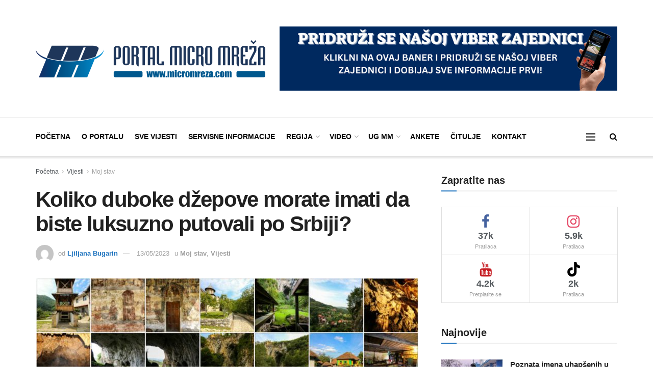

--- FILE ---
content_type: text/html; charset=utf-8
request_url: https://www.google.com/recaptcha/api2/aframe
body_size: 267
content:
<!DOCTYPE HTML><html><head><meta http-equiv="content-type" content="text/html; charset=UTF-8"></head><body><script nonce="F1s2vNCcELT62RW6Dg_3AA">/** Anti-fraud and anti-abuse applications only. See google.com/recaptcha */ try{var clients={'sodar':'https://pagead2.googlesyndication.com/pagead/sodar?'};window.addEventListener("message",function(a){try{if(a.source===window.parent){var b=JSON.parse(a.data);var c=clients[b['id']];if(c){var d=document.createElement('img');d.src=c+b['params']+'&rc='+(localStorage.getItem("rc::a")?sessionStorage.getItem("rc::b"):"");window.document.body.appendChild(d);sessionStorage.setItem("rc::e",parseInt(sessionStorage.getItem("rc::e")||0)+1);localStorage.setItem("rc::h",'1768941713492');}}}catch(b){}});window.parent.postMessage("_grecaptcha_ready", "*");}catch(b){}</script></body></html>